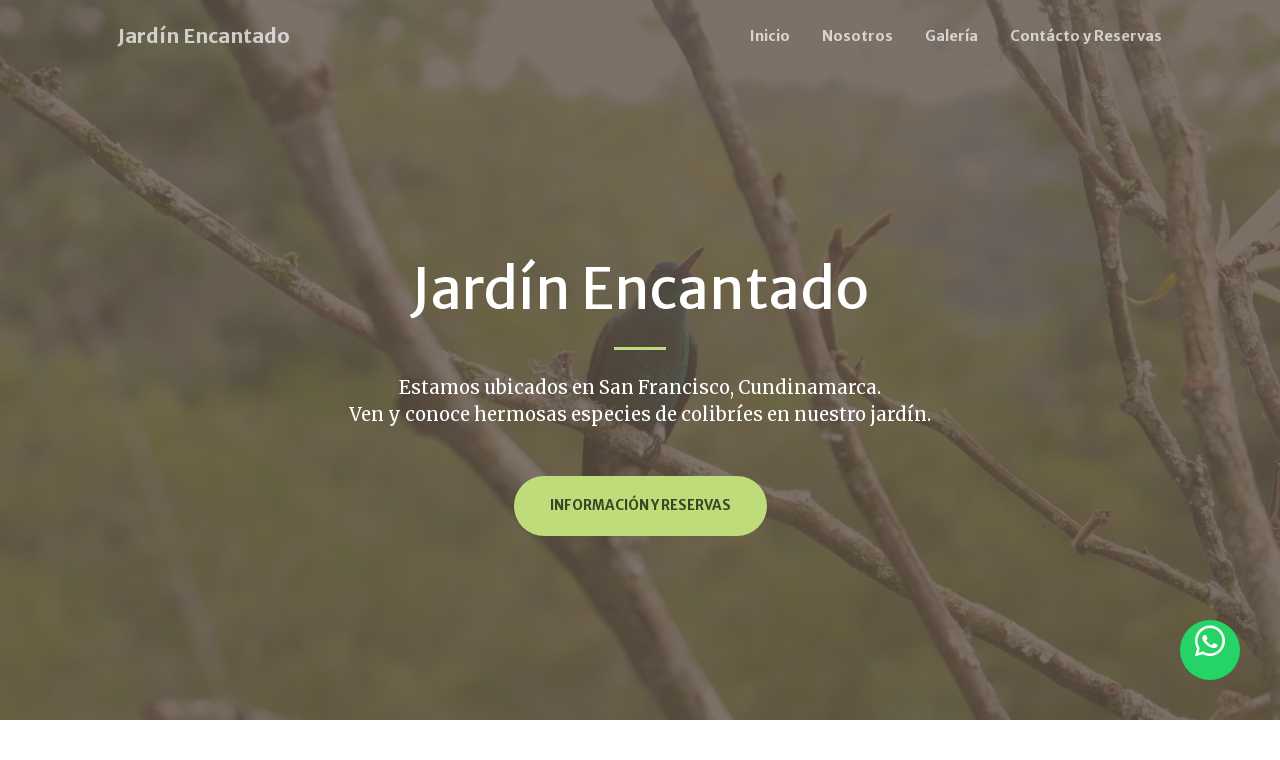

--- FILE ---
content_type: text/html; charset=UTF-8
request_url: https://www.jardinencantado.net/
body_size: 5707
content:
<!DOCTYPE html>
<html lang="es">

<head>
    <meta charset="utf-8">
    <title>Jardín Encantado, Observación y Fotografía de Colibríes - San francisco de Sales, Cundinamarca</title>
    <meta name="google-site-verification" content="PhzQiv_zjl924lirvCh_YT6UCplnTrmyeanXsP2Dmlg" />
    <meta name="author" content="oscarsantiago" />
    <meta name="viewport" content="initial-scale=1.0,user-scalable=no,maximum-scale=1" media="(device-height: 568px)">
    <meta name="description" content="Jardin Encantado, Observación y Fotografía de Colibríes en San Francisco Cundinamarca">
    <meta name="keywords" content="colibris,colibries,colibri,observacion-de-colibris,observacion-de-colibries,san-francisco-cundinamarca,colo,bia,fotografia,fotos,colibris-cerca-bogota">
    <meta property="og:title" content="Jardin Encantado - San francisco de Sales, Cundinamarca" />
    <meta property="og:site_name" content="Jardin Encantado" />
    <meta property="og:url" content="http://www.jardinencantado.net" />
    <meta property="og:description" content="Jardin Encantado, Observación y Fotografía de Colibríes en Colombia" />
    <meta property="og:image" content="hhttps://www.jardinencantado.net/galeria/P1160313.jpg" />
    <meta property="og:type" content="website" />
    <meta property="fb:admins" content="590759310996883" />
    <meta name="twitter:card" content="summary_large_image">
    <meta name="twitter:site" content="@jardinencantadocolibries">
    <meta name="twitter:title" content="Jardin Encantado, Observación y Fotografía de Colibríes - San francisco de Sales, Cundinamarca">
    <meta name="twitter:description" content="Jardin Encantado, Observación y Fotografía de Colibríes">
    <meta name="twitter:creator" content="@oscarasantiagod">
    <meta name="twitter:image:src" content="https://www.jardinencantado.net/galeria/P1160313.jpg">
    <meta name="twitter:domain" content="www.jardinencantado.net">
    <link rel="shortcut icon" href="https://www.jardinencantado.net/galeria/P1160313.jpg">
    <!-- analityc -->
    <script>
        (function(i, s, o, g, r, a, m) {
            i['GoogleAnalyticsObject'] = r;
            i[r] = i[r] || function() {
                (i[r].q = i[r].q || []).push(arguments)
            }, i[r].l = 1 * new Date();
            a = s.createElement(o),
                m = s.getElementsByTagName(o)[0];
            a.async = 1;
            a.src = g;
            m.parentNode.insertBefore(a, m)
        })(window, document, 'script', '//www.google-analytics.com/analytics.js', 'ga');

        ga('create', 'UA-64269459-1', 'auto');
        ga('send', 'pageview');
    </script>
    <!-- Bootstrap Icons-->
    <link href="https://cdn.jsdelivr.net/npm/bootstrap-icons@1.5.0/font/bootstrap-icons.css" rel="stylesheet" />
    <!-- Google fonts-->
    <link href="https://fonts.googleapis.com/css?family=Merriweather+Sans:400,700" rel="stylesheet" />
    <link href="https://fonts.googleapis.com/css?family=Merriweather:400,300,300italic,400italic,700,700italic" rel="stylesheet" type="text/css" />
    <!-- SimpleLightbox plugin CSS-->
    <link href="https://cdnjs.cloudflare.com/ajax/libs/SimpleLightbox/2.1.0/simpleLightbox.min.css" rel="stylesheet" />
    <!-- Core theme CSS (includes Bootstrap)-->
    <link href="./css/styles.css" rel="stylesheet" />
    <style>
        .whatsapp {
            position: fixed;
            width: 60px;
            height: 60px;
            bottom: 40px;
            right: 40px;
            background-color: #25d366;
            color: #fff;
            border-radius: 50px;
            text-align: center;
            font-size: 30px;
            z-index: 100;
        }

        .whatsapp-icon {
            padding-top: 15px !important;
            color: white !important;
        }

        .text-white,
        .text-white-75 {
            color: #3c4626 !important;
        }

        .text-bg {
            color: white !important;
        }

        .vision {
            background-color: #fff1a7 !important;
        }

        .text-muted {
            /* color: white !important; */
        }

        .btn-primary {
            background-color: #bedc79 !important;
            color: #3c4626 !important;
        }

        .respuesta {
            margin-top: 10px;
            padding: 4p 4px;
        }
        .img-fluid{
            width: 100%;
            height: 300px !important;
            /* border-top-left-radius: 50% 50%;
            border-top-right-radius: 50% 50%;
            border-bottom-right-radius: 50% 50%;
            border-bottom-left-radius: 50% 50%; */
            object-fit: cover;
            background-position: center center;
            }
    </style>
</head>

<body id="page-top">
    <!-- btn flotante wp -->
    <a href="https://wa.me/573108755507?text=Me%20gustaría%20saber%20mas" class="whatsapp" target="_blank">
        <i class="bi-whatsapp whatsapp-icon"></i></a>
    <!-- Navigation-->
    <nav class="navbar navbar-expand-lg navbar-light fixed-top py-3" id="mainNav">
        <div class="container px-4 px-lg-5">
            <a class="navbar-brand" href="">Jardín Encantado</a>
            <button class="navbar-toggler navbar-toggler-right" type="button" data-bs-toggle="collapse" data-bs-target="#navbarResponsive" aria-controls="navbarResponsive" aria-expanded="false" aria-label="Toggle navigation">
                <span class="navbar-toggler-icon"></span>
            </button>
            <div class="collapse navbar-collapse" id="navbarResponsive">
                <ul class="navbar-nav ms-auto my-2 my-lg-0">
                    <li class="nav-item">
                        <a class="nav-link" href="#about">Inicio</a>
                    </li>
                    <li class="nav-item">
                        <a class="nav-link" href="#services">Nosotros</a>
                    </li>
                    <li class="nav-item">
                        <a class="nav-link" href="#portfolio">Galería</a>
                    </li>
                    <li class="nav-item">
                        <a class="nav-link" href="#contact">Contácto y Reservas</a>
                    </li>
                </ul>
            </div>
        </div>
    </nav>
    <!-- Masthead-->
    <header class="masthead">
        <div class="container px-4 px-lg-5 h-100">
            <div class="row gx-4 gx-lg-5 h-100 align-items-center justify-content-center text-center">
                <div class="col-lg-8 align-self-end">
                    <h1 class="text-white font-weight-bold text-bg">Jardín Encantado</h1>
                    <hr class="divider" />
                </div>
                <div class="col-lg-8 align-self-baseline">
                    <p class="text-white-75 mb-5 text-bg">
                        Estamos ubicados en San Francisco, Cundinamarca.<br>Ven y conoce
                        hermosas especies de colibríes en nuestro jardín.
                    </p>
                    <a class="btn btn-primary btn-xl" href="#about">Información y Reservas</a>
                </div>
            </div>
        </div>
    </header>
    <!-- About-->
    <section class="page-section bg-primary" id="about">
        <div class="container px-4 px-lg-5">
            <div class="row gx-4 gx-lg-5 justify-content-center">
                <div class="col-lg-8 text-center">
                    <h2 class="text-white mt-0">Un lugar mágico para conocer</h2>
                    <hr class="divider divider-light" />
                    <p class="text-white-75 mb-4">
                        El JARDÍN ENCANTADO atrae más de 25 especies de colibríes de las
                        165 que han sido clasificadas en Colombia. Este lugar es un punto
                        de referencia para los ornitólogos, fotógrafos especializados,
                        ambientalistas y amantes de la naturaleza. Este JARDÍN esta
                        estratégicamente localizado a las orillas del río Cañas en el
                        Municipio de San Francisco de Sales, a una altitud de 1.500
                        m.s.n.m; La temperatura promedio es de 22 C y la distancia de
                        Bogotá D.C es de 52 Km.
                    </p>
                    <p class="text-white-75 mb-4">
                        Este lugar ha sido adoptado para su deleite emocional y sensorial.
                        Goce de un placentero momento de tranquilidad y relajamiento disfrutando de la hermosura y colorido del colibrí en todo su esplendor y en contacto directo a menos de 1 metro de distancia.
                    </p>
                    <a class="btn btn-light btn-xl" href="#contact">Más Información</a>
                </div>
            </div>
        </div>
    </section>
    <!-- Services-->
    <section class="page-section vision" id="services">
        <div class="container px-4 px-lg-5">
            <h2 class="text-center mt-0">Detalles</h2>
            <hr class="divider" />
            <div class="row gx-4 gx-lg-5">
                <div class="col-lg-3 col-md-6 text-center">
                    <div class="mt-5">
                        <div class="mb-2">
                            <i class="bi-geo-fill fs-1 text-primary"></i>
                        </div>
                        <h3 class="h4 mb-2">Ubicación</h3>
                        <p class="text-muted mb-0">
                            Finca la tortuguita en San Francisco, Cundinamarca a 52Km de
                            Bogotá 22ºC
                        </p>
                    </div>
                </div>
                <div class="col-lg-3 col-md-6 text-center">
                    <div class="mt-5">
                        <div class="mb-2">
                            <i class="bi-calendar-check fs-1 text-primary"></i>
                        </div>
                        <h3 class="h4 mb-2">Horarios</h3>
                        <p class="text-muted mb-0">
                            Todos los días desde las 11:00am a 4:30pm última entrada.<br />¡Te
                            esperamos!
                        </p>
                    </div>
                </div>
                <div class="col-lg-3 col-md-6 text-center">
                    <div class="mt-5">
                        <div class="mb-2">
                            <i class="bi-cash-coin fs-1 text-primary"></i>
                        </div>
                        <h3 class="h4 mb-2">Precio ingreso</h3>
                        <p class="text-muted mb-0">
                            Nacionales $16.000 COP por Persona. Extranjeros $22.000 COP por
                            Persona. Incluye hasta (2) horas de observación
                        </p>
                    </div>
                </div>
                <div class="col-lg-3 col-md-6 text-center">
                    <div class="mt-5">
                        <div class="mb-2">
                            <i class="bi-chat-left-text fs-1 text-primary"></i>
                        </div>
                        <h3 class="h4 mb-2">¡Hablemos!</h3>
                        <p class="text-muted mb-0">
                            Cel: <a href="tel:3108755507">(+57) 310 875 5507</a><br />
                            colibriescolombia@gmail.com
                        </p>
                    </div>
                </div>
            </div>
        </div>
    </section>
    <!-- galeria de fotos-->
    <div id="portfolio">
        <div class="container-fluid p-0">
            <div class="row g-0">
                
                        <div class="col-lg-4 col-sm-6">
                        <a class="portfolio-box" href="./galeria/_0202737.jpeg">
                            <img class="img-fluid" src="./galeria/_0202737.jpeg" alt="Jardín Encantado en San Francisco">
                            <div class="portfolio-box-caption">
                                <div class="project-category text-white-50">San Francisco</div>
                                <div class="project-name">Jardín Encantado</div>
                            </div>
                        </a>
                        </div>
                        <div class="col-lg-4 col-sm-6">
                        <a class="portfolio-box" href="./galeria/_0202592 - copia.jpeg">
                            <img class="img-fluid" src="./galeria/_0202592 - copia.jpeg" alt="Jardín Encantado en San Francisco">
                            <div class="portfolio-box-caption">
                                <div class="project-category text-white-50">San Francisco</div>
                                <div class="project-name">Jardín Encantado</div>
                            </div>
                        </a>
                        </div>
                        <div class="col-lg-4 col-sm-6">
                        <a class="portfolio-box" href="./galeria/IMG_7380.jpg">
                            <img class="img-fluid" src="./galeria/IMG_7380.jpg" alt="Jardín Encantado en San Francisco">
                            <div class="portfolio-box-caption">
                                <div class="project-category text-white-50">San Francisco</div>
                                <div class="project-name">Jardín Encantado</div>
                            </div>
                        </a>
                        </div>
                        <div class="col-lg-4 col-sm-6">
                        <a class="portfolio-box" href="./galeria/_MG_7612.jpg">
                            <img class="img-fluid" src="./galeria/_MG_7612.jpg" alt="Jardín Encantado en San Francisco">
                            <div class="portfolio-box-caption">
                                <div class="project-category text-white-50">San Francisco</div>
                                <div class="project-name">Jardín Encantado</div>
                            </div>
                        </a>
                        </div>
                        <div class="col-lg-4 col-sm-6">
                        <a class="portfolio-box" href="./galeria/P1160313.jpg">
                            <img class="img-fluid" src="./galeria/P1160313.jpg" alt="Jardín Encantado en San Francisco">
                            <div class="portfolio-box-caption">
                                <div class="project-category text-white-50">San Francisco</div>
                                <div class="project-name">Jardín Encantado</div>
                            </div>
                        </a>
                        </div>
                        <div class="col-lg-4 col-sm-6">
                        <a class="portfolio-box" href="./galeria/P1160308.jpg">
                            <img class="img-fluid" src="./galeria/P1160308.jpg" alt="Jardín Encantado en San Francisco">
                            <div class="portfolio-box-caption">
                                <div class="project-category text-white-50">San Francisco</div>
                                <div class="project-name">Jardín Encantado</div>
                            </div>
                        </a>
                        </div>
                        <div class="col-lg-4 col-sm-6">
                        <a class="portfolio-box" href="./galeria/_MG_7570.jpg">
                            <img class="img-fluid" src="./galeria/_MG_7570.jpg" alt="Jardín Encantado en San Francisco">
                            <div class="portfolio-box-caption">
                                <div class="project-category text-white-50">San Francisco</div>
                                <div class="project-name">Jardín Encantado</div>
                            </div>
                        </a>
                        </div>
                        <div class="col-lg-4 col-sm-6">
                        <a class="portfolio-box" href="./galeria/_0203395 - copia.jpeg">
                            <img class="img-fluid" src="./galeria/_0203395 - copia.jpeg" alt="Jardín Encantado en San Francisco">
                            <div class="portfolio-box-caption">
                                <div class="project-category text-white-50">San Francisco</div>
                                <div class="project-name">Jardín Encantado</div>
                            </div>
                        </a>
                        </div>
                        <div class="col-lg-4 col-sm-6">
                        <a class="portfolio-box" href="./galeria/P1160305.jpg">
                            <img class="img-fluid" src="./galeria/P1160305.jpg" alt="Jardín Encantado en San Francisco">
                            <div class="portfolio-box-caption">
                                <div class="project-category text-white-50">San Francisco</div>
                                <div class="project-name">Jardín Encantado</div>
                            </div>
                        </a>
                        </div>
                        <div class="col-lg-4 col-sm-6">
                        <a class="portfolio-box" href="./galeria/P1160342.jpg">
                            <img class="img-fluid" src="./galeria/P1160342.jpg" alt="Jardín Encantado en San Francisco">
                            <div class="portfolio-box-caption">
                                <div class="project-category text-white-50">San Francisco</div>
                                <div class="project-name">Jardín Encantado</div>
                            </div>
                        </a>
                        </div>
                        <div class="col-lg-4 col-sm-6">
                        <a class="portfolio-box" href="./galeria/_MG_7546.jpg">
                            <img class="img-fluid" src="./galeria/_MG_7546.jpg" alt="Jardín Encantado en San Francisco">
                            <div class="portfolio-box-caption">
                                <div class="project-category text-white-50">San Francisco</div>
                                <div class="project-name">Jardín Encantado</div>
                            </div>
                        </a>
                        </div>
                        <div class="col-lg-4 col-sm-6">
                        <a class="portfolio-box" href="./galeria/P1160367.jpg">
                            <img class="img-fluid" src="./galeria/P1160367.jpg" alt="Jardín Encantado en San Francisco">
                            <div class="portfolio-box-caption">
                                <div class="project-category text-white-50">San Francisco</div>
                                <div class="project-name">Jardín Encantado</div>
                            </div>
                        </a>
                        </div>
                        <div class="col-lg-4 col-sm-6">
                        <a class="portfolio-box" href="./galeria/P1160331.jpg">
                            <img class="img-fluid" src="./galeria/P1160331.jpg" alt="Jardín Encantado en San Francisco">
                            <div class="portfolio-box-caption">
                                <div class="project-category text-white-50">San Francisco</div>
                                <div class="project-name">Jardín Encantado</div>
                            </div>
                        </a>
                        </div>
                        <div class="col-lg-4 col-sm-6">
                        <a class="portfolio-box" href="./galeria/Jun10 321 copy - copia.jpg">
                            <img class="img-fluid" src="./galeria/Jun10 321 copy - copia.jpg" alt="Jardín Encantado en San Francisco">
                            <div class="portfolio-box-caption">
                                <div class="project-category text-white-50">San Francisco</div>
                                <div class="project-name">Jardín Encantado</div>
                            </div>
                        </a>
                        </div>
                        <div class="col-lg-4 col-sm-6">
                        <a class="portfolio-box" href="./galeria/P1160335.jpg">
                            <img class="img-fluid" src="./galeria/P1160335.jpg" alt="Jardín Encantado en San Francisco">
                            <div class="portfolio-box-caption">
                                <div class="project-category text-white-50">San Francisco</div>
                                <div class="project-name">Jardín Encantado</div>
                            </div>
                        </a>
                        </div>
            </div>
        </div>
    </div>
    <!-- mision -->
    <section class="page-section bg-primary text-white">
        <div class="container px-4 px-lg-5 text-center">
            <h2 class="text-white mt-0">Misión</h2>
            <hr class="divider divider-light" />
            <p class="text-white-75 mb-4">
                Reafirmar el respeto por lo maravilloso de la naturaleza y en especial
                por las aves destacando el colibrí. compartiendo espacios con
                responsabilidad y compromiso donde puedan ser admiradas. Si desea
                contribuir a nuestra causa done a:<br />
                <b>
                    FUNDACIÓN JARDÍN ENCANTADO Cuenta Bancaria - Ahorros BANCOLOMBIA -
                    892-927959-21
                </b>
            </p>
            <!-- <a
          class="btn btn-light btn-xl"
          href="#"
          >link</a> -->
        </div>
    </section>
    <!-- vision -->
    <section class="page-section vision">
        <div class="container px-4 px-lg-5 text-center">
            <h2 class="mt-0">Visión</h2>
            <hr class="divider divider-verde" />
            <p class="text-muted mb-4">
                Ser una fundación sólida: líder en la observación del colibrí contando con contribución científica; comprometiéndonos a mejorar cada día y a crear y obtener espacios adecuados para la preservación del colibrí y ser reconocidos nacional e internacionalmente.
                Si desea
                contribuir a nuestra causa done a:
                <br>
                <b>
                    FUNDACIÓN JARDÍN ENCANTADO Cuenta Bancaria - Ahorros BANCOLOMBIA -
                    892-927959-21
                </b>
            </p>
        </div>
    </section>
    <!-- colibri -->
    <section class="page-section bg-primary text-white">
        <div class="container px-4 px-lg-5 text-center">
            <h2 class="text-white mt-0">Colibrí</h2>
            <hr class="divider divider-light" />
            <p class="text-white-75 mb-4">
                <li>Son las aves más pequeñas del mundo.</li>
                <li>En proporción a su tamaño, poseen el cerebro y el corazón más grande del mundo.</li>
                <li>No poseen el sentido del olfato.</li>
                <li>Mueven sus alas entre 60 y 90 veces por segundo.</li>
                <li>Su corazón late entre 500 y 1.200 veces por minuto.</li>
                <li>Para sobrevivir, consumen más de su peso en comida cada día, esto equivale entre 6.000 y 12.000 calorías por día.</li>
                <li>La dieta de los colibries consiste en néctar savia e insectos.</li>
                <li>Su velocidad es de 72.4 Km/h.</li>
                <li>Ellos no pueden caminar, solo posarse.</li>
                <li>Su lengua es 2 veces más larga que su pico.</li>
                <li>Posee poca grasa corporal y dependen de su metabolismo para mantenerse calientes.</li>
                <li>En la noche su temperatura cae de 30ºC a 21ºC y su corazón late 158 veces por minuto.</li>
            <p>Su territorio se extiende desde el sur de Alaska hasta el lugar más austral de sudamérica, pero la mayoría vive en el área tropical especialmente Colombia y Ecuador.</p>
            </p>
            <!-- <a
            class="btn btn-light btn-xl"
            href="#"
            >link</a> -->
        </div>
    </section>

    <!-- Contact-->
    <section class="page-section vision" id="contact">
        <div class="container px-4 px-lg-5">
            <div class="row gx-4 gx-lg-5 justify-content-center">
                <div class="col-lg-8 col-xl-6 text-center">
                    <h2 class="mt-0">¡Hablemos!</h2>
                    <hr class="divider" />
                    <p class="text-muted mb-5">Cúentanos en que podemos ayudarte</p>
                </div>
            </div>
            <div class="row gx-4 gx-lg-5 justify-content-center mb-5">
                <div class="col-lg-6">
                    <form id="fm-contacto" method="post">
                        <!-- Name input-->
                        <div class="form-floating mb-3">
                            <input class="form-control" name="nombre" type="text" placeholder="Tu nombre" data-sb-validations="required" />
                            <label for="name">Tu nombre</label>
                            <div class="invalid-feedback" data-sb-feedback="name:required">
                                Nombre requerido
                            </div>
                        </div>
                        <!-- Email address input-->
                        <div class="form-floating mb-3">
                            <input class="form-control" name="email" type="text" placeholder="Tu email" data-sb-validations="required,email" />
                            <label for="email">Email requerido</label>
                            <div class="invalid-feedback" data-sb-feedback="email:required">
                                Email requerido
                            </div>
                            <div class="invalid-feedback" data-sb-feedback="email:email">
                                Email no es valido
                            </div>
                        </div>
                        <!-- Phone number input-->
                        <div class="form-floating mb-3">
                            <input class="form-control" name="telefono" type="text" placeholder="Tu teléfono" data-sb-validations="required" />
                            <label for="phone">Tu teléfono</label>
                            <div class="invalid-feedback" data-sb-feedback="phone:required">
                                Teléfono es requerido
                            </div>
                        </div>
                        <!-- codigo -->
                        <div class="form-floating mb-3">
                            <input class="form-control" name="codigo" type="text" placeholder="Tu teléfono" data-sb-validations="required" />
                            <label for="phone">5 + 6 = ?</label>
                            <div class="invalid-feedback" data-sb-feedback="phone:required">
                                Teléfono es requerido
                            </div>
                        </div>
                        <!-- Message input-->
                        <div class="form-floating mb-3">
                            <textarea class="form-control" name="mensaje" type="text" placeholder="Escribe aquí tu mensaje" style="height: 10rem" data-sb-validations="required"></textarea>
                            <label for="message">Mensaje aquí</label>
                            <div class="invalid-feedback" data-sb-feedback="message:required">
                                Mensaje requerido.
                            </div>
                        </div>
                        <!-- Submit success message-->
                        <!---->
                        <!-- This is what your users will see when the form-->
                        <!-- has successfully submitted-->
                        <div class="d-none" id="submitSuccessMessage">
                            <div class="text-center mb-3">
                                <div class="fw-bolder">Mensaje enviado</div>
                            </div>
                        </div>
                        <!-- Submit error message-->
                        <!---->
                        <!-- This is what your users will see when there is-->
                        <!-- an error submitting the form-->
                        <div class="d-none" id="submitErrorMessage">
                            <div class="text-center text-danger mb-3">
                                Error sending message!
                            </div>
                        </div>
                        <!-- Submit Button-->
                        <div class="d-grid">
                            <button class="btn btn-primary btn-xl -disabled" id="btn-contacto" type="button">
                                Enviar mensaje
                            </button>
                        </div>
                    </form>
                    <div class="respuesta"></div>
                </div>
            </div>
            <div class="row gx-4 gx-lg-5 justify-content-center">
                <div class="col-lg-4 text-center mb-5 mb-lg-0">
                    <i class="bi-phone fs-2 mb-3 text-muted"></i>
                    <i class="bi-whatsapp fs-2 mb-3 text-muted"></i>
                    <div>+57 310 875 5507</div>
                </div>
            </div>
        </div>
    </section>
    <!-- Footer-->
    <footer class="bg-light py-5">
        <div class="container px-4 px-lg-5">
            <div class="small text-center text-muted">
                <!--Copyright &copy; 2022 - Jardín Encantado<br />-->
                Copyright &copy; 2024 - Jardín Encantado<br /
                Hecho con mucho <i class="bi-heart-fill"></i> por <a target="_blank" href="https://about.me/oscarsantiago">OS</a>
            </div>
        </div>
    </footer>
    <!-- Bootstrap core JS-->
    <script src="https://cdn.jsdelivr.net/npm/bootstrap@5.1.3/dist/js/bootstrap.bundle.min.js"></script>
    <!-- SimpleLightbox plugin JS-->
    <script src="https://cdnjs.cloudflare.com/ajax/libs/SimpleLightbox/2.1.0/simpleLightbox.min.js"></script>
    <!-- Core theme JS-->
    <script src="./js/scripts.js"></script>
    <script src="https://cdn.startbootstrap.com/sb-forms-latest.js"></script>
</body>

</html>

<!-- procesador -->
<script src="./js/data.js"></script>
<script>
    $(document).on('ready', function() {
        $('#btn-contacto').click(function() {
            var url = "data.php";
            $.ajax({
                type: "POST",
                url: url,
                data: $("#fm-contacto").serialize(),
                beforeSend: function() {
                    $('.respuesta').html('<br><div class="alert alert-info" role="alert"><o class="fa-1x"><i class="fas fa-spinner fa-spin"></i></o> Enviando mensaje...</div>');
                },
                success: function(data) {
                    $('.respuesta').html(data);
                }
            });
        });
    });
</script>

<!-- analityc -->
<script>
    (function(i, s, o, g, r, a, m) {
        i['GoogleAnalyticsObject'] = r;
        i[r] = i[r] || function() {
            (i[r].q = i[r].q || []).push(arguments)
        }, i[r].l = 1 * new Date();
        a = s.createElement(o),
            m = s.getElementsByTagName(o)[0];
        a.async = 1;
        a.src = g;
        m.parentNode.insertBefore(a, m)
    })(window, document, 'script', '//www.google-analytics.com/analytics.js', 'ga');

    ga('create', 'UA-64269459-1', 'auto');
    ga('send', 'pageview');
</script>

--- FILE ---
content_type: text/plain
request_url: https://www.google-analytics.com/j/collect?v=1&_v=j102&a=222837548&t=pageview&_s=1&dl=https%3A%2F%2Fwww.jardinencantado.net%2F&ul=en-us%40posix&dt=Jard%C3%ADn%20Encantado%2C%20Observaci%C3%B3n%20y%20Fotograf%C3%ADa%20de%20Colibr%C3%ADes%20-%20San%20francisco%20de%20Sales%2C%20Cundinamarca&sr=1280x720&vp=1280x720&_u=IEBAAEABAAAAACAAI~&jid=1349411753&gjid=477776002&cid=452578507.1768681512&tid=UA-64269459-1&_gid=29238081.1768681512&_r=1&_slc=1&z=1083447336
body_size: -452
content:
2,cG-V4C1M7JS7B